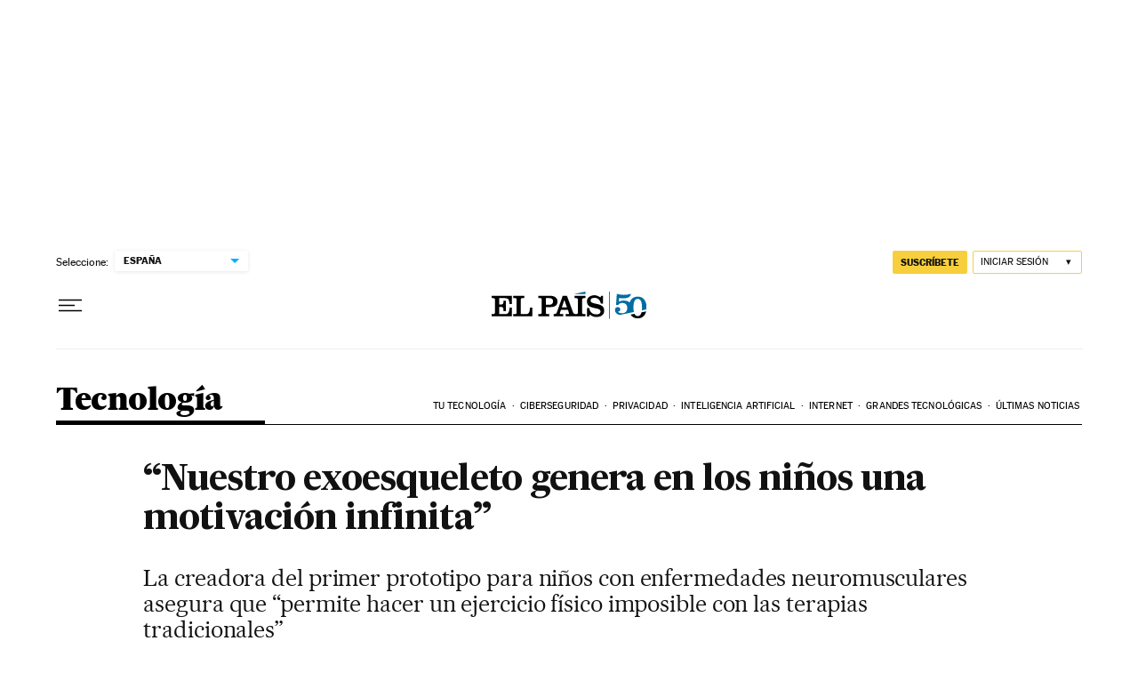

--- FILE ---
content_type: application/javascript; charset=utf-8
request_url: https://fundingchoicesmessages.google.com/f/AGSKWxVqPnjpw1XOEbjw6h4Ve_-RTeEMqfi7K487RBTw4ib_Edl5Id8pV5InDp9sKJLX1riWFLDdFSxwOjbjui_PoOML-UrWEoF6oZo2iKX6L8hC7DFR-rTkK8ZCBLRMPr8ZKPg_cxb3bMU2Xuk9P5rNRl6jJVorf2ObRbnFpNkojCYEpDnrHB06AFe07Vwo/_/showmarketingmaterial./adsnip./adserverpub?/inc/ad-.es/ads/
body_size: -1289
content:
window['f64e17d7-50b2-4283-b0eb-f26075763c74'] = true;